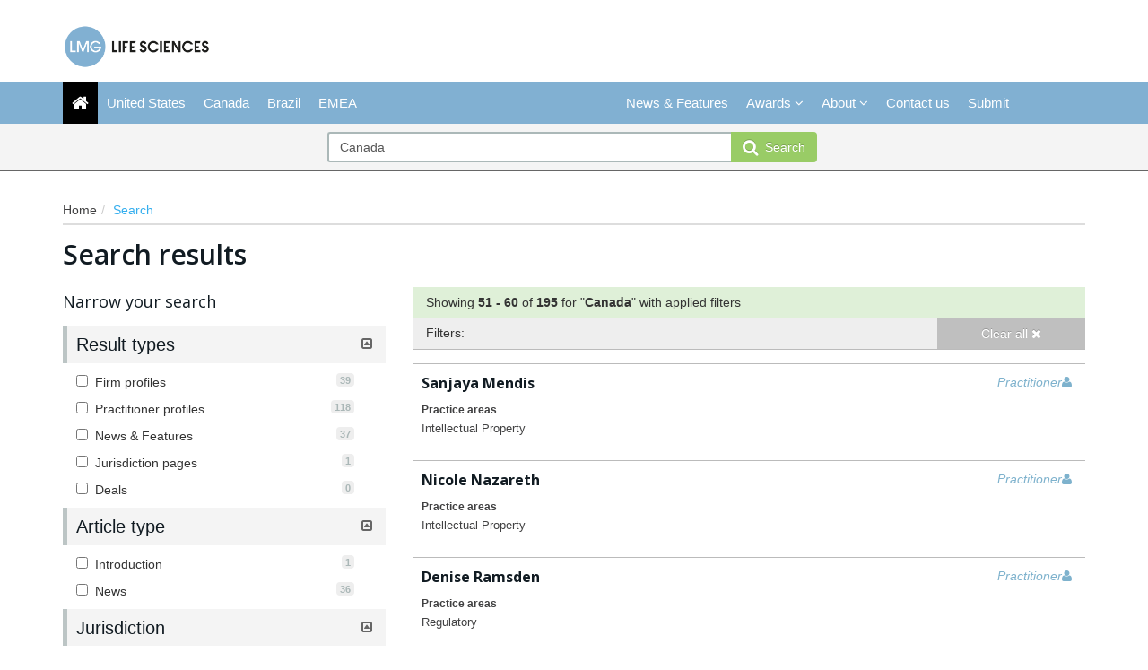

--- FILE ---
content_type: text/html; charset=utf-8
request_url: https://lmglifesciences.com/Search/Index/2023-Americas-research-period-has-officially-launched/?pageNumber=6&pageSize=10&Keyword=Canada&SearchAll=True&SearchFirms=False&SearchLawyers=False&SearchNews=False&SearchJurisdictions=False&SearchDeals=False&SortOrder=ByRelevance&JurisdictionIds=&PracticeAreaIds=&IndustrySectorIds=&ArticleTypeIds=&BarAdmissionIds=&LawyerRankingIds=&FirmIds=&DealTypeIds=&DealYearIds=&SearchValueFrom=0&SearchValueTo=0&DealValueIds=&LawyerIds=
body_size: 9142
content:




<!DOCTYPE html>
<html>
<head prefix="og: http://ogp.me/ns# object: http://ogp.me/ns/object#">
    <meta charset="utf-8" />
    <meta name="viewport" content="width=device-width, initial-scale=1.0" />
    <meta name="description" content="" />
    <meta name="keywords" />
    <meta name="author" content="" />
    <meta name="google-site-verification" content="SRdgWEMJ0QbOR9txiUW2cLagMiNUTXEpjeHxfVWT5XU" />
    <meta http-equiv="X-UA-Compatible" content="IE=edge">

    <!-- Facebook begin-->
    <meta property="og:image" content="https://lmglifesciences.com/Content/images/lifesciences/LS_ShareImage.png?t=72?" />
    <meta property="og:title" content="Page 6 of 20 for &#39;Canada&#39; in Canada  | LMG Life Sciences" />
    <meta property="og:description" content="" />
    <meta property="og:type" content="website" />
    <!-- Facebook end-->

    <link rel="shortcut icon" href="/favicon.ico" />
    
    <link href="/Content/bootstrap.min.css" rel="stylesheet" />
    <link rel="stylesheet" href="https://code.jquery.com/ui/1.11.4/themes/smoothness/jquery-ui.css" integrity="sha256-f45CCkrD6n9v0IHOByNBAUFNJ98mCm1UdmP44MDvuvQ=" crossorigin="anonymous">
    <link href="/Content/css/jQuery-ui-Slider-Pips.css" rel="stylesheet" />
    <title>Page 6 of 20 for &#39;Canada&#39; in Canada  | LMG Life Sciences</title>
    
    <!-- Google Tag Manager -->
    <script>
        (function (w, d, s, l, i) {
            w[l] = w[l] || []; w[l].push({
                'gtm.start':
                    new Date().getTime(), event: 'gtm.js'
            }); var f = d.getElementsByTagName(s)[0],
                j = d.createElement(s), dl = l != 'dataLayer' ? '&l=' + l : ''; j.async = true; j.src =
                    'https://www.googletagmanager.com/gtm.js?id=' + i + dl; f.parentNode.insertBefore(j, f);
        })(window, document, 'script', 'dataLayer', 'GTM-PXTWFRG');
    </script>
    <!-- End Google Tag Manager -->

        <link rel="canonical" href="https://lmglifesciences.com/Search/Index/2023-Americas-research-period-has-officially-launched" />

    <link href="/Content/css/theme.css" rel="stylesheet"/>
<link href="/Content/css/font-awesome.min.css" rel="stylesheet"/>
<link href="/Content/css/screen.css" rel="stylesheet"/>
<link href="/Content/css/yamm.css" rel="stylesheet"/>
<link href="/Content/css/custom.css" rel="stylesheet"/>

<link href='https://fonts.googleapis.com/css?family=Open+Sans:400,600,700&subset=latin-ext,latin' rel='stylesheet' type='text/css'>
    <script src="/Scripts/modernizr-3.8.0.js"></script>


<script type="text/javascript">
        var rsi_segs = [];
        var segs_beg=document.cookie.indexOf('rsi_segs=');
        if(segs_beg>=0){
        segs_beg=document.cookie.indexOf('=',segs_beg)+1;
        if(segs_beg>0){
        var segs_end=document.cookie.indexOf(';',segs_beg);
        if(segs_end==-1)segs_end=document.cookie.length;
        rsi_segs=document.cookie.substring(segs_beg,segs_end).split('|');
        }}
        var segQS = rsi_segs.length> 0 ? ";rsi=" + rsi_segs[0] +";" : "";
        for (var i = 1; i <rsi_segs.length && i <20; i++)
        segQS += ("rsi" + "=" + rsi_segs[i] + ";");
        </script>
    <meta name="google-site-verification" content="KlHAS0bXMARrJ1lr0IuUIvvSttgSA1mP34tq12UnUE0" />

        <script>
            window.iabConfig = {
                allowedVendors: [755, 804]
            }
        </script>
        <!-- Start cookieyes banner -->
        <script id="cookieyes" type="text/javascript" src="https://cdn-cookieyes.com/client_data/ae73feab5d7773b45b887f02/script.js"></script>
        <!-- End cookieyes banner -->

</head>
<body class="" data-token-issuer-message-version="431.89">
    <!-- Google Tag Manager (noscript) -->
    <noscript>
        <iframe src="https://www.googletagmanager.com/ns.html?id=GTM-PXTWFRG"
                height="0" width="0" style="display:none;visibility:hidden"></iframe>
    </noscript>
    <!-- End Google Tag Manager (noscript) -->
    <div class="masthead">
        <div class="header hidden-xs">
    <div class="container">
        <div class="clearfix">
            <div class="logo pull-left">
                <a href="/" title="LMG Life Sciences - Home">
                    <img class="site-logo" src="/Content/images/lifesciences/LMG-Life-Sciences-logo-colour.png" alt="LMG Life Sciences - Home">
                </a>
            </div>
            <div class="mb-2 text-right hidden-xs">
            </div>
        </div>
    </div>
</div>
        <div class="navigation hidden-print">
    <div class="affix-top" data-offset-top="80" data-spy="affix">
        <div class="navbar navbar-inverse yamm">
            <div class="container">
                <div class="navbar-header">
                    <button type="button" class="navbar-toggle" data-toggle="collapse" data-target=".navbar-collapse"> <span class="icon-bar"></span> <span class="icon-bar"></span> <span class="icon-bar"></span> </button>
                    <a class="navbar-brand visible-xs" href="/">
                        <img src="/Content/images/LMG-Life-Sciences-logo-black.png" style="width:100%" alt="IP Stars">
                  
                    </a>
                </div>
                <div class="navbar-collapse collapse">


<ul class="nav navbar-nav">
    <li class="active"><a href="/"><span class="fa fa-home fa-lg"></span></a></li>
    <li class=""><a href="/Jurisdiction/US/Rankings/455#rankings" title="United States">United States</a></li>
    <li class=""><a href="/Jurisdiction/Canada/Rankings/272#rankings" title="Canada">Canada</a></li>
    <li class=""><a href="/Jurisdiction/Brazil/Rankings/699#rankings" title="Brazil">Brazil</a></li>
    <li class=""><a title="Europe" href="/Stub/Europe">EMEA</a></li>

</ul>
<ul class="nav navbar-nav navbar-right">
        <li class=""><a href="/Search/NewsAndFeatures" title="News &amp; Features">News &amp; Features</a></li>

    <li class="dropdown " id="awardsNav">
        <a title="Awards" class="dropdown-toggle advance-menu" data-toggle="dropdown">Awards <i class="fa fa-angle-down"></i></a>
        <ul class="dropdown-menu advance-submenu">
            <li class="btn-group dropright">
                <a class="" title="About the awards" href="/Stub/AboutTheAwards">About the awards</a>
            </li>
            <li class="btn-group dropright">
                <a title="EMEA awards" class="dropdown-toggle">EMEA awards </a>
                <ul class="dropdown-menu">
                    <li class=""><a title="EMEA Awards shortlists" href="/Stub/AwardsShortlistsEMEA">Shortlists</a></li>
                    <li class=""><a title="EMEA Awards winners" href="/Stub/AwardsWinnersEMEA">Winners</a></li>
                </ul>
            </li>
            <li class="btn-group dropright">
                <a title="Americas awards" class="dropdown-toggle">Americas awards </a>
                <ul class="dropdown-menu">
                    <li class=""><a title="North America Awards shortlists" href="/Stub/AwardsShortlistsNorthAmerica">Shortlists</a></li>
                    <li class=""><a title="North America Awards winners" href="/Stub/AwardsWinnersNorthAmerica">Winners</a></li>
                </ul>
            </li>
        </ul>
    </li>

    <li class="dropdown " id="aboutNav">
        <a title="About" class="dropdown-toggle" data-toggle="dropdown">About <i class="fa fa-angle-down"></i></a>
        <ul class="dropdown-menu">
            <li class=""><a title="Our research" href="/Stub/OurResearch">Our research</a></li>
            <li class=""><a title="Methodology" href="/Stub/Methodology">Methodology</a></li>
            <li class=""><a title="FAQ" href="/Stub/Faq">FAQ</a></li>
        </ul>
    </li>
    <li class=""><a title="Contact us" href="/Stub/ContactUs">Contact us</a></li>
    <li class=""><a title="Submissions" href="https://submissions.legalbenchmarkinggroup.com/Account/Details">Submit</a></li>
</ul>
<ul class="nav navbar-nav navbar-right alternate">
</ul>





                </div>
            </div>
        </div>
<div class="quicksearch">
    <div class="container">
        <div class="row">
<form action="/Search/Index/2023-Americas-research-period-has-officially-launched" class="form-inline" id="quick_search_form" method="post" name="quick-search-form" role="search">                <div class="search-section">
                    <div class="input-group">
                        
                        <input data-val="true" data-val-required="The SearchAll is required." id="SearchAll" name="SearchAll" type="hidden" value="True" />
                        <input data-val="true" data-val-required="The SearchJurisdictions is required." id="SearchJurisdictions" name="SearchJurisdictions" type="hidden" value="False" />
                        <input data-val="true" data-val-required="The SearchFirms is required." id="SearchFirms" name="SearchFirms" type="hidden" value="False" />
                        <input data-val="true" data-val-required="The SearchLawyers is required." id="SearchLawyers" name="SearchLawyers" type="hidden" value="False" />
                        <input data-val="true" data-val-required="The SearchNews is required." id="SearchNews" name="SearchNews" type="hidden" value="False" />
                        <input data-val="true" data-val-required="The SearchDeals is required." id="SearchDeals" name="SearchDeals" type="hidden" value="False" />
                        <input data-val="true" data-val-required="The SortOrder is required." id="SortOrder" name="SortOrder" type="hidden" value="ByRelevance" />
                        <input class="form-control input-md" data-autocomplete="quickSearch" data-val="true" data-val-required="Please enter a search term" id="Keyword" name="Keyword" placeholder="Search for firms, practitioners and jurisdictions" type="text" value="Canada" />
                        <span class="field-validation-valid" data-valmsg-for="Keyword" data-valmsg-replace="true"></span>
                        <span class="input-group-btn">
                            <button type="submit" class="btn btn-primary btn-md"><span class="fa fa-search fa-lg"></span>&nbsp;&nbsp;Search</button>
                        </span>
                    </div>
                </div>
</form>        </div>
    </div>
</div>

    </div>
</div>

<input data-val="true" data-val-required="The IsAuthenticated is required." id="CurrentUserProvider_IsAuthenticated" name="CurrentUserProvider.IsAuthenticated" type="hidden" value="False" /><input id="currentUserId" name="currentUserId" type="hidden" value="" /><input id="userRole" name="userRole" type="hidden" value="" />
    </div>
    <div class="container">
    <ol class="breadcrumb hidden-xs">
        <li><a href="/">Home</a></li>
        <li class="active">Search</li>
            </ol>

        


<h1>Search results <small>
</small>
</h1>
<div class="row mainContent">
        <div class="col-xs-12 col-sm-4 col-md-4 hidden-print">
<form action="/Search/Index/2023-Americas-research-period-has-officially-launched" data-search-filter="true" method="post"><input data-val="true" data-val-required="The ApplyAndOperatorOnFilterItems is required." id="ApplyAndOperatorOnFilterItems" name="ApplyAndOperatorOnFilterItems" type="hidden" value="True" /><div class="alert-error validation-summary-valid hidden alert" data-valmsg-summary="true"><ul class="bullets"></ul>
</div>    <div data-panel-group class="filters panel-group Index" data-should-refresh-facets-on-selection="True" id="filterAccordion">
        
<style>
   
</style>

<h4>Narrow your search</h4>

<input id="searchFilter_Keyword" name="Keyword" type="hidden" value="Canada" />
<input id="FirmIds" name="FirmIds" type="hidden" value="" />
<input id="LawyerIds" name="LawyerIds" type="hidden" value="" />


<div data-filter-panel="true" class="filter panel panel-info">
    <div class="panel-heading">
        <h6 class="panel-title" data-toggle="collapse" data-target="#filter1" data-parent="">Result types <span class="toggler pull-right"><i class="fa fa-toggle-down"></i><i class="fa fa-toggle-up"></i></span></h6>
    </div>
    <div class="panel-body collapse show" id="filter1">
        <div class="filterSelect visible-xs">
            <select multiple class="form-control" name="ResultTypes">
                <option value="SearchFirms">Firm profiles</option>
                <option value="SearchLawyers">Practitioner profiles</option>
                <option value="SearchNews">News &amp; Features</option>
                <option value="SearchJurisdictions">Jurisdiction pages</option>
                <option value="SearchDeals">Deals</option>
            </select>
        </div>
        <ul class="filterList panel-group hidden-xs">
            <li class="checkbox panel all hidden">
                <label>
                    <input data-val="true" data-val-required="The SortOrder is required." id="SortOrder" name="SortOrder" type="hidden" value="ByRelevance" />
                    <input checked="checked" data-iflr-check-all="true" data-val="true" data-val-required="The SearchAll is required." id="filter_SearchAll" name="SearchAll" type="checkbox" value="true" /><input name="SearchAll" type="hidden" value="false" />
                    All
                </label>
            </li>

            <li class="checkbox panel ">
                <label>
                    <input class="mousetrap " data-val="true" data-val-required="The SearchFirms is required." name="SearchFirms" type="checkbox" value="true" /><input name="SearchFirms" type="hidden" value="false" />
                    <span class="spanFacet">Firm profiles</span><span class="badge">39</span>
                </label>
            </li>

            <li class="checkbox panel ">
                <label>
                    <input class="mousetrap " data-val="true" data-val-required="The SearchLawyers is required." name="SearchLawyers" type="checkbox" value="true" /><input name="SearchLawyers" type="hidden" value="false" />
                    <span class="spanFacet">Practitioner profiles</span><span class="badge">118</span>
                </label>
            </li>

            <li class="checkbox panel ">
                <label>
                    <input class="mousetrap " data-val="true" data-val-required="The SearchNews is required." id="filter_SearchNews" name="SearchNews" type="checkbox" value="true" /><input name="SearchNews" type="hidden" value="false" />
                    <span class="spanFacet">News &amp; Features</span><span class="badge">37</span>
                </label>
            </li>

            <li class="checkbox panel ">
                <label>
                    <input class="mousetrap " data-val="true" data-val-required="The SearchJurisdictions is required." id="filter_SearchJurisdictions" name="SearchJurisdictions" type="checkbox" value="true" /><input name="SearchJurisdictions" type="hidden" value="false" />
                    <span class="spanFacet">Jurisdiction pages</span><span class="badge">1</span>
                </label>
            </li>


            <li class="checkbox panel hide">
                <label>
                    <input class="mousetrap " data-val="true" data-val-required="The SearchDeals is required." id="filter_SearchDeals" name="SearchDeals" type="checkbox" value="true" /><input name="SearchDeals" type="hidden" value="false" />
                    <span class="spanFacet">Deals</span><span class="badge">0</span>
                </label>
            </li>
        </ul>
    </div>
</div>






<div data-filter-panel="true" class="filter panel panel-info">
    <div class="panel-heading">
        <h6 class="panel-title in" data-toggle="collapse" data-target="#at">Article type <span class="toggler pull-right"><i class="fa fa-toggle-down"></i><i class="fa fa-toggle-up"></i></span></h6>
    </div>
    <div class="panel-body collapse show " id="at">
        <div class="filterSelect visible-xs">
            <select multiple class="form-control mousetrap" name="A_">
                    <option value="667">Introduction</option>
                    <option value="666">News</option>
            </select>
        </div>
        <ul class="filterList panel-group hidden-xs" id="at_f">
            
        <li class="checkbox panel  ">
            <label>
                        <span class="badge">1</span>

                <input type="checkbox" class="mousetrap " name="A_667"  />
                <span class="spanFacet">Introduction</span>
            </label>
        </li>
        <li class="checkbox panel  ">
            <label>
                        <span class="badge">36</span>

                <input type="checkbox" class="mousetrap " name="A_666"  />
                <span class="spanFacet">News</span>
            </label>
        </li>
                    </ul>

    </div>
</div>



<div data-filter-panel="true" class="filter panel panel-info">
    <div class="panel-heading">
        <h6 class="panel-title in" data-toggle="collapse" data-target="#jur">Jurisdiction <span class="toggler pull-right"><i class="fa fa-toggle-down"></i><i class="fa fa-toggle-up"></i></span></h6>
    </div>
    <div class="panel-body collapse show " id="jur">
        <div class="filterSelect visible-xs">
            <select multiple class="form-control mousetrap" name="J_">
                    <option value="695">Brazil</option>
                    <option value="9">North America</option>
            </select>
        </div>
        <ul class="filterList panel-group hidden-xs" id="jur_f">
            
        <li class="checkbox panel  ">
                <span class="toggler pull-right collapsed childrenCollapsedExpanded" data-toggle="collapse" data-target="#i695_jur_f"><i class="fa fa-plus-square-o" style="font-weight: bolder; color: black;"></i><i class="fa fa-minus-square-o"></i></span>            <label>
                        <span class="badge">1</span>

                <input type="checkbox" class="mousetrap " name="J_695"  />
                <span class="spanFacet">Brazil</span>
            </label>
                <ul class="collapse" id="i695_jur_f">
                        <li class="checkbox">
                            <label>
                                        <span class="badge">1</span>

                                <input type="checkbox" class="mousetrap" name="J_699"  />
                                <span class="spanFacet">Brazil</span>
                            </label>
                        </li>
                </ul>
        </li>
        <li class="checkbox panel  ">
                <span class="toggler pull-right collapsed childrenCollapsedExpanded" data-toggle="collapse" data-target="#i9_jur_f"><i class="fa fa-plus-square-o" style="font-weight: bolder; color: black;"></i><i class="fa fa-minus-square-o"></i></span>            <label>
                        <span class="badge">182</span>

                <input type="checkbox" class="mousetrap " name="J_9"  />
                <span class="spanFacet">North America</span>
            </label>
                <ul class="collapse" id="i9_jur_f">
                        <li class="checkbox">
                            <label>
                                        <span class="badge">182</span>

                                <input type="checkbox" class="mousetrap" name="J_272"  />
                                <span class="spanFacet">Canada</span>
                            </label>
                        </li>
                        <li class="checkbox">
                            <label>
                                        <span class="badge">22</span>

                                <input type="checkbox" class="mousetrap" name="J_455"  />
                                <span class="spanFacet">United States</span>
                            </label>
                        </li>
                </ul>
        </li>
                    </ul>

    </div>
</div>



<div data-filter-panel="true" class="filter panel panel-info">
    <div class="panel-heading">
        <h6 class="panel-title in" data-toggle="collapse" data-target="#pa">Practice area <span class="toggler pull-right"><i class="fa fa-toggle-down"></i><i class="fa fa-toggle-up"></i></span></h6>
    </div>
    <div class="panel-body collapse show " id="pa">
        <div class="filterSelect visible-xs">
            <select multiple class="form-control mousetrap" name="P_">
                    <option value="657">Canada</option>
                    <option value="638">Corporate</option>
                    <option value="639">FDA: Medical Device</option>
                    <option value="640">FDA: Pharmaceutical</option>
                    <option value="661">Financial &amp; Corporate</option>
                    <option value="641">General Patent Litigation</option>
                    <option value="656">Hatch-Waxman Patent Litigation</option>
                    <option value="658">Intellectual Property</option>
                    <option value="652">Life Cycle</option>
                    <option value="632">Non-IP Litigation &amp; Enforcement</option>
                    <option value="662">Patent Litigation (Branded)</option>
                    <option value="663">Patent Litigation (Generic)</option>
                    <option value="647">Patent Prosecution</option>
                    <option value="664">Patent Prosecution &amp; Strategy</option>
                    <option value="648">Patent Strategy &amp; Management</option>
                    <option value="660">Product Liability</option>
                    <option value="659">Regulatory</option>
                    <option value="651">White-Collar/Govt. Investigations</option>
            </select>
        </div>
        <ul class="filterList panel-group hidden-xs" id="pa_f">
            
        <li class="checkbox panel  ">
            <label>
                        <span class="badge">1</span>

                <input type="checkbox" class="mousetrap " name="P_657"  />
                <span class="spanFacet">Canada</span>
            </label>
        </li>
        <li class="checkbox panel  ">
            <label>
                        <span class="badge">1</span>

                <input type="checkbox" class="mousetrap " name="P_638"  />
                <span class="spanFacet">Corporate</span>
            </label>
        </li>
        <li class="checkbox panel  ">
            <label>
                        <span class="badge">1</span>

                <input type="checkbox" class="mousetrap " name="P_639"  />
                <span class="spanFacet">FDA: Medical Device</span>
            </label>
        </li>
        <li class="checkbox panel  ">
            <label>
                        <span class="badge">1</span>

                <input type="checkbox" class="mousetrap " name="P_640"  />
                <span class="spanFacet">FDA: Pharmaceutical</span>
            </label>
        </li>
        <li class="checkbox panel  ">
            <label>
                        <span class="badge">36</span>

                <input type="checkbox" class="mousetrap " name="P_661"  />
                <span class="spanFacet">Financial &amp; Corporate</span>
            </label>
        </li>
        <li class="checkbox panel  ">
            <label>
                        <span class="badge">1</span>

                <input type="checkbox" class="mousetrap " name="P_641"  />
                <span class="spanFacet">General Patent Litigation</span>
            </label>
        </li>
        <li class="checkbox panel  ">
            <label>
                        <span class="badge">1</span>

                <input type="checkbox" class="mousetrap " name="P_656"  />
                <span class="spanFacet">Hatch-Waxman Patent Litigation</span>
            </label>
        </li>
        <li class="checkbox panel  ">
            <label>
                        <span class="badge">65</span>

                <input type="checkbox" class="mousetrap " name="P_658"  />
                <span class="spanFacet">Intellectual Property</span>
            </label>
        </li>
        <li class="checkbox panel  ">
            <label>
                        <span class="badge">2</span>

                <input type="checkbox" class="mousetrap " name="P_652"  />
                <span class="spanFacet">Life Cycle</span>
            </label>
        </li>
        <li class="checkbox panel  ">
            <label>
                        <span class="badge">6</span>

                <input type="checkbox" class="mousetrap " name="P_632"  />
                <span class="spanFacet">Non-IP Litigation &amp; Enforcement</span>
            </label>
        </li>
        <li class="checkbox panel  ">
            <label>
                        <span class="badge">10</span>

                <input type="checkbox" class="mousetrap " name="P_662"  />
                <span class="spanFacet">Patent Litigation (Branded)</span>
            </label>
        </li>
        <li class="checkbox panel  ">
            <label>
                        <span class="badge">6</span>

                <input type="checkbox" class="mousetrap " name="P_663"  />
                <span class="spanFacet">Patent Litigation (Generic)</span>
            </label>
        </li>
        <li class="checkbox panel  ">
            <label>
                        <span class="badge">1</span>

                <input type="checkbox" class="mousetrap " name="P_647"  />
                <span class="spanFacet">Patent Prosecution</span>
            </label>
        </li>
        <li class="checkbox panel  ">
            <label>
                        <span class="badge">9</span>

                <input type="checkbox" class="mousetrap " name="P_664"  />
                <span class="spanFacet">Patent Prosecution &amp; Strategy</span>
            </label>
        </li>
        <li class="checkbox panel  ">
            <label>
                        <span class="badge">1</span>

                <input type="checkbox" class="mousetrap " name="P_648"  />
                <span class="spanFacet">Patent Strategy &amp; Management</span>
            </label>
        </li>
        <li class="checkbox panel  ">
            <label>
                        <span class="badge">18</span>

                <input type="checkbox" class="mousetrap " name="P_660"  />
                <span class="spanFacet">Product Liability</span>
            </label>
        </li>
        <li class="checkbox panel  ">
            <label>
                        <span class="badge">20</span>

                <input type="checkbox" class="mousetrap " name="P_659"  />
                <span class="spanFacet">Regulatory</span>
            </label>
        </li>
        <li class="checkbox panel  ">
            <label>
                        <span class="badge">1</span>

                <input type="checkbox" class="mousetrap " name="P_651"  />
                <span class="spanFacet">White-Collar/Govt. Investigations</span>
            </label>
        </li>
                    </ul>

    </div>
</div>
    </div>
</form>
        </div>
        <div class="col-xs-12 col-sm-8 col-md-8">



<div class="sortTools">
    <div class="row">
        <div class="col-xs-9 col-sm-8 col-md-9">
            <p>
                Showing <strong><span id="pagingFirstItem">51</span> - <span id="pagingLastItem">60</span></strong> of <strong><span id="pagingTotalItems">195</span></strong> <span id="pagingKeywordHolder" class="">for &quot;<strong id="pagingKeyword">Canada</strong>&quot; <span>with applied filters</span></span>
            </p>
        </div>
        </div>
    </div>

<div data-filter-tools class="filterTools hidden-xs">
    <div class="row">
        <div class="col-xs-12 col-sm-8 col-md-9">
            <p data-filter-holder>
                <label>Filters:</label>
            </p>
        </div>
        <div class="col-xs-12 col-sm-4 col-md-3 hidden-print"> <a href="javascript:void(0)" class="btn btn-danger" data-filter-clear-all="true">Clear all <i class="fa fa-times"></i></a> </div>
    </div>
</div>


    <div data-search-results="true" class="searchResults">

<div class="list-group " data-result-container>
    <input type="hidden" data-paging-info-holder="true" data-keyword="Canada" data-total-items="195" data-first-item="51" data-last-item="60" data-current-page="6" data-total-pages="20" value="" />


    <div class="lawyersList">

<a href="/Lawyer/McCarthy-Tetrault/Sanjaya-Mendis/Profile/3196#profile" class="list-group-item media profile">
    <div class="resultType lawyer pull-right">Practitioner<i class="fa fa-user"></i></div>
    <h4 class="list-group-item-heading">Sanjaya Mendis</h4>
        <div class="row">
                <div class="col-xs-12 col-sm-6">
                    <h6>Practice areas</h6>
                    <p class="list-group-item-text"> Intellectual Property </p>
                </div>
                    </div>
</a>


<a href="/Lawyer/DLA-Piper/Nicole-Nazareth/Profile/3194#profile" class="list-group-item media profile">
    <div class="resultType lawyer pull-right">Practitioner<i class="fa fa-user"></i></div>
    <h4 class="list-group-item-heading">Nicole Nazareth</h4>
        <div class="row">
                <div class="col-xs-12 col-sm-6">
                    <h6>Practice areas</h6>
                    <p class="list-group-item-text"> Intellectual Property </p>
                </div>
                    </div>
</a>


<a href="/Lawyer/Torys/Denise-Ramsden/Profile/3004#profile" class="list-group-item media profile">
    <div class="resultType lawyer pull-right">Practitioner<i class="fa fa-user"></i></div>
    <h4 class="list-group-item-heading">Denise  Ramsden</h4>
        <div class="row">
                <div class="col-xs-12 col-sm-6">
                    <h6>Practice areas</h6>
                    <p class="list-group-item-text"> Regulatory </p>
                </div>
                    </div>
</a>


<a href="/Lawyer/Torys/Melanie-Rowand/Profile/3195#profile" class="list-group-item media profile">
    <div class="resultType lawyer pull-right">Practitioner<i class="fa fa-user"></i></div>
    <h4 class="list-group-item-heading">Melanie Rowand</h4>
        <div class="row">
                <div class="col-xs-12 col-sm-6">
                    <h6>Practice areas</h6>
                    <p class="list-group-item-text"> Regulatory </p>
                </div>
                    </div>
</a>


<a href="/Lawyer/McCarthy-Tetrault/Matthew-Sanders/Profile/2695#profile" class="list-group-item media profile">
    <div class="resultType lawyer pull-right">Practitioner<i class="fa fa-user"></i></div>
    <h4 class="list-group-item-heading">Matthew Sanders</h4>
        <div class="row">
                <div class="col-xs-12 col-sm-6">
                    <h6>Practice areas</h6>
                    <p class="list-group-item-text"> Financial &amp; Corporate </p>
                </div>
                    </div>
</a>


<a href="/Lawyer/McCarthy-Tetrault/Byron-Shaw/Profile/2996#profile" class="list-group-item media profile">
    <div class="resultType lawyer pull-right">Practitioner<i class="fa fa-user"></i></div>
    <h4 class="list-group-item-heading">Byron  Shaw</h4>
        <div class="row">
                <div class="col-xs-12 col-sm-6">
                    <h6>Practice areas</h6>
                    <p class="list-group-item-text"> Non-IP Litigation &amp; Enforcement </p>
                </div>
                    </div>
</a>


<a href="/Lawyer/Bennett-Jones/Aaron-Sonshine/Profile/3333#profile" class="list-group-item media profile">
    <div class="resultType lawyer pull-right">Practitioner<i class="fa fa-user"></i></div>
    <h4 class="list-group-item-heading">Aaron  Sonshine</h4>
        <div class="row">
                <div class="col-xs-12 col-sm-6">
                    <h6>Practice areas</h6>
                    <p class="list-group-item-text"> Financial &amp; Corporate </p>
                </div>
                    </div>
</a>


<a href="/Lawyer/Stikeman-Elliott/Ian-Trimble/Profile/2697#profile" class="list-group-item media profile">
    <div class="resultType lawyer pull-right">Practitioner<i class="fa fa-user"></i></div>
    <h4 class="list-group-item-heading">Ian Trimble</h4>
        <div class="row">
                <div class="col-xs-12 col-sm-6">
                    <h6>Practice areas</h6>
                    <p class="list-group-item-text"> Financial &amp; Corporate </p>
                </div>
                    </div>
</a>


<a href="/Lawyer/Mintz-Levin-Cohn-Ferris-Glovsky-and-Popeo/Brook-Wong/Profile/2696#profile" class="list-group-item media profile">
    <div class="resultType lawyer pull-right">Practitioner<i class="fa fa-user"></i></div>
    <h4 class="list-group-item-heading">Brook Wong</h4>
        <div class="row">
                <div class="col-xs-12 col-sm-6">
                    <h6>Practice areas</h6>
                    <p class="list-group-item-text"> Financial &amp; Corporate </p>
                </div>
                    </div>
</a>


<a href="/Lawyer/Stikeman-Elliott/Sara-Zborovski/Profile/705#profile" class="list-group-item media profile">
    <div class="resultType lawyer pull-right">Practitioner<i class="fa fa-user"></i></div>
    <h4 class="list-group-item-heading">Sara Zborovski</h4>
        <div class="row">
                <div class="col-xs-12 col-sm-6">
                    <h6>Practice areas</h6>
                    <p class="list-group-item-text"> Regulatory </p>
                </div>
                    </div>
</a>

    </div>
</div>
            <div data-paging-wrap="true" class="wrap hidden-print">
        <a href="javascript:void(0)" data-load-more data-current-page="1" class="btn btn-default visible-xs">Load more</a>
        <div id="pagingframe" class="frame hidden-xs">
            <ul class="slidee">
                    <li data-page-num="1" class="">
                        <a  href="?pageNumber=1&amp;pageSize=10&amp;Keyword=Canada&amp;SearchAll=True&amp;SearchFirms=False&amp;SearchLawyers=False&amp;SearchNews=False&amp;SearchJurisdictions=False&amp;SearchDeals=False&amp;SortOrder=ByRelevance&amp;JurisdictionIds=&amp;PracticeAreaIds=&amp;IndustrySectorIds=&amp;ArticleTypeIds=&amp;BarAdmissionIds=&amp;LawyerRankingIds=&amp;FirmIds=&amp;DealTypeIds=&amp;DealYearIds=&amp;SearchValueFrom=0&amp;SearchValueTo=0&amp;DealValueIds=&amp;LawyerIds=">1</a>
                    </li>
                    <li data-page-num="2" class="">
                        <a  href="?pageNumber=2&amp;pageSize=10&amp;Keyword=Canada&amp;SearchAll=True&amp;SearchFirms=False&amp;SearchLawyers=False&amp;SearchNews=False&amp;SearchJurisdictions=False&amp;SearchDeals=False&amp;SortOrder=ByRelevance&amp;JurisdictionIds=&amp;PracticeAreaIds=&amp;IndustrySectorIds=&amp;ArticleTypeIds=&amp;BarAdmissionIds=&amp;LawyerRankingIds=&amp;FirmIds=&amp;DealTypeIds=&amp;DealYearIds=&amp;SearchValueFrom=0&amp;SearchValueTo=0&amp;DealValueIds=&amp;LawyerIds=">2</a>
                    </li>
                    <li data-page-num="3" class="">
                        <a  href="?pageNumber=3&amp;pageSize=10&amp;Keyword=Canada&amp;SearchAll=True&amp;SearchFirms=False&amp;SearchLawyers=False&amp;SearchNews=False&amp;SearchJurisdictions=False&amp;SearchDeals=False&amp;SortOrder=ByRelevance&amp;JurisdictionIds=&amp;PracticeAreaIds=&amp;IndustrySectorIds=&amp;ArticleTypeIds=&amp;BarAdmissionIds=&amp;LawyerRankingIds=&amp;FirmIds=&amp;DealTypeIds=&amp;DealYearIds=&amp;SearchValueFrom=0&amp;SearchValueTo=0&amp;DealValueIds=&amp;LawyerIds=">3</a>
                    </li>
                    <li data-page-num="4" class="">
                        <a  href="?pageNumber=4&amp;pageSize=10&amp;Keyword=Canada&amp;SearchAll=True&amp;SearchFirms=False&amp;SearchLawyers=False&amp;SearchNews=False&amp;SearchJurisdictions=False&amp;SearchDeals=False&amp;SortOrder=ByRelevance&amp;JurisdictionIds=&amp;PracticeAreaIds=&amp;IndustrySectorIds=&amp;ArticleTypeIds=&amp;BarAdmissionIds=&amp;LawyerRankingIds=&amp;FirmIds=&amp;DealTypeIds=&amp;DealYearIds=&amp;SearchValueFrom=0&amp;SearchValueTo=0&amp;DealValueIds=&amp;LawyerIds=">4</a>
                    </li>
                    <li data-page-num="5" class="">
                        <a rel=prev href="?pageNumber=5&amp;pageSize=10&amp;Keyword=Canada&amp;SearchAll=True&amp;SearchFirms=False&amp;SearchLawyers=False&amp;SearchNews=False&amp;SearchJurisdictions=False&amp;SearchDeals=False&amp;SortOrder=ByRelevance&amp;JurisdictionIds=&amp;PracticeAreaIds=&amp;IndustrySectorIds=&amp;ArticleTypeIds=&amp;BarAdmissionIds=&amp;LawyerRankingIds=&amp;FirmIds=&amp;DealTypeIds=&amp;DealYearIds=&amp;SearchValueFrom=0&amp;SearchValueTo=0&amp;DealValueIds=&amp;LawyerIds=">5</a>
                    </li>
                    <li data-page-num="6" class="active">
                        <a  href="?pageNumber=6&amp;pageSize=10&amp;Keyword=Canada&amp;SearchAll=True&amp;SearchFirms=False&amp;SearchLawyers=False&amp;SearchNews=False&amp;SearchJurisdictions=False&amp;SearchDeals=False&amp;SortOrder=ByRelevance&amp;JurisdictionIds=&amp;PracticeAreaIds=&amp;IndustrySectorIds=&amp;ArticleTypeIds=&amp;BarAdmissionIds=&amp;LawyerRankingIds=&amp;FirmIds=&amp;DealTypeIds=&amp;DealYearIds=&amp;SearchValueFrom=0&amp;SearchValueTo=0&amp;DealValueIds=&amp;LawyerIds=">6</a>
                    </li>
                    <li data-page-num="7" class="">
                        <a rel=next href="?pageNumber=7&amp;pageSize=10&amp;Keyword=Canada&amp;SearchAll=True&amp;SearchFirms=False&amp;SearchLawyers=False&amp;SearchNews=False&amp;SearchJurisdictions=False&amp;SearchDeals=False&amp;SortOrder=ByRelevance&amp;JurisdictionIds=&amp;PracticeAreaIds=&amp;IndustrySectorIds=&amp;ArticleTypeIds=&amp;BarAdmissionIds=&amp;LawyerRankingIds=&amp;FirmIds=&amp;DealTypeIds=&amp;DealYearIds=&amp;SearchValueFrom=0&amp;SearchValueTo=0&amp;DealValueIds=&amp;LawyerIds=">7</a>
                    </li>
                    <li data-page-num="8" class="">
                        <a  href="?pageNumber=8&amp;pageSize=10&amp;Keyword=Canada&amp;SearchAll=True&amp;SearchFirms=False&amp;SearchLawyers=False&amp;SearchNews=False&amp;SearchJurisdictions=False&amp;SearchDeals=False&amp;SortOrder=ByRelevance&amp;JurisdictionIds=&amp;PracticeAreaIds=&amp;IndustrySectorIds=&amp;ArticleTypeIds=&amp;BarAdmissionIds=&amp;LawyerRankingIds=&amp;FirmIds=&amp;DealTypeIds=&amp;DealYearIds=&amp;SearchValueFrom=0&amp;SearchValueTo=0&amp;DealValueIds=&amp;LawyerIds=">8</a>
                    </li>
                    <li data-page-num="9" class="">
                        <a  href="?pageNumber=9&amp;pageSize=10&amp;Keyword=Canada&amp;SearchAll=True&amp;SearchFirms=False&amp;SearchLawyers=False&amp;SearchNews=False&amp;SearchJurisdictions=False&amp;SearchDeals=False&amp;SortOrder=ByRelevance&amp;JurisdictionIds=&amp;PracticeAreaIds=&amp;IndustrySectorIds=&amp;ArticleTypeIds=&amp;BarAdmissionIds=&amp;LawyerRankingIds=&amp;FirmIds=&amp;DealTypeIds=&amp;DealYearIds=&amp;SearchValueFrom=0&amp;SearchValueTo=0&amp;DealValueIds=&amp;LawyerIds=">9</a>
                    </li>
                    <li data-page-num="10" class="">
                        <a  href="?pageNumber=10&amp;pageSize=10&amp;Keyword=Canada&amp;SearchAll=True&amp;SearchFirms=False&amp;SearchLawyers=False&amp;SearchNews=False&amp;SearchJurisdictions=False&amp;SearchDeals=False&amp;SortOrder=ByRelevance&amp;JurisdictionIds=&amp;PracticeAreaIds=&amp;IndustrySectorIds=&amp;ArticleTypeIds=&amp;BarAdmissionIds=&amp;LawyerRankingIds=&amp;FirmIds=&amp;DealTypeIds=&amp;DealYearIds=&amp;SearchValueFrom=0&amp;SearchValueTo=0&amp;DealValueIds=&amp;LawyerIds=">10</a>
                    </li>
                    <li data-page-num="11" class="">
                        <a  href="?pageNumber=11&amp;pageSize=10&amp;Keyword=Canada&amp;SearchAll=True&amp;SearchFirms=False&amp;SearchLawyers=False&amp;SearchNews=False&amp;SearchJurisdictions=False&amp;SearchDeals=False&amp;SortOrder=ByRelevance&amp;JurisdictionIds=&amp;PracticeAreaIds=&amp;IndustrySectorIds=&amp;ArticleTypeIds=&amp;BarAdmissionIds=&amp;LawyerRankingIds=&amp;FirmIds=&amp;DealTypeIds=&amp;DealYearIds=&amp;SearchValueFrom=0&amp;SearchValueTo=0&amp;DealValueIds=&amp;LawyerIds=">11</a>
                    </li>
                    <li data-page-num="12" class="">
                        <a  href="?pageNumber=12&amp;pageSize=10&amp;Keyword=Canada&amp;SearchAll=True&amp;SearchFirms=False&amp;SearchLawyers=False&amp;SearchNews=False&amp;SearchJurisdictions=False&amp;SearchDeals=False&amp;SortOrder=ByRelevance&amp;JurisdictionIds=&amp;PracticeAreaIds=&amp;IndustrySectorIds=&amp;ArticleTypeIds=&amp;BarAdmissionIds=&amp;LawyerRankingIds=&amp;FirmIds=&amp;DealTypeIds=&amp;DealYearIds=&amp;SearchValueFrom=0&amp;SearchValueTo=0&amp;DealValueIds=&amp;LawyerIds=">12</a>
                    </li>
                    <li data-page-num="13" class="">
                        <a  href="?pageNumber=13&amp;pageSize=10&amp;Keyword=Canada&amp;SearchAll=True&amp;SearchFirms=False&amp;SearchLawyers=False&amp;SearchNews=False&amp;SearchJurisdictions=False&amp;SearchDeals=False&amp;SortOrder=ByRelevance&amp;JurisdictionIds=&amp;PracticeAreaIds=&amp;IndustrySectorIds=&amp;ArticleTypeIds=&amp;BarAdmissionIds=&amp;LawyerRankingIds=&amp;FirmIds=&amp;DealTypeIds=&amp;DealYearIds=&amp;SearchValueFrom=0&amp;SearchValueTo=0&amp;DealValueIds=&amp;LawyerIds=">13</a>
                    </li>
                    <li data-page-num="14" class="">
                        <a  href="?pageNumber=14&amp;pageSize=10&amp;Keyword=Canada&amp;SearchAll=True&amp;SearchFirms=False&amp;SearchLawyers=False&amp;SearchNews=False&amp;SearchJurisdictions=False&amp;SearchDeals=False&amp;SortOrder=ByRelevance&amp;JurisdictionIds=&amp;PracticeAreaIds=&amp;IndustrySectorIds=&amp;ArticleTypeIds=&amp;BarAdmissionIds=&amp;LawyerRankingIds=&amp;FirmIds=&amp;DealTypeIds=&amp;DealYearIds=&amp;SearchValueFrom=0&amp;SearchValueTo=0&amp;DealValueIds=&amp;LawyerIds=">14</a>
                    </li>
                    <li data-page-num="15" class="">
                        <a  href="?pageNumber=15&amp;pageSize=10&amp;Keyword=Canada&amp;SearchAll=True&amp;SearchFirms=False&amp;SearchLawyers=False&amp;SearchNews=False&amp;SearchJurisdictions=False&amp;SearchDeals=False&amp;SortOrder=ByRelevance&amp;JurisdictionIds=&amp;PracticeAreaIds=&amp;IndustrySectorIds=&amp;ArticleTypeIds=&amp;BarAdmissionIds=&amp;LawyerRankingIds=&amp;FirmIds=&amp;DealTypeIds=&amp;DealYearIds=&amp;SearchValueFrom=0&amp;SearchValueTo=0&amp;DealValueIds=&amp;LawyerIds=">15</a>
                    </li>
                    <li data-page-num="16" class="">
                        <a  href="?pageNumber=16&amp;pageSize=10&amp;Keyword=Canada&amp;SearchAll=True&amp;SearchFirms=False&amp;SearchLawyers=False&amp;SearchNews=False&amp;SearchJurisdictions=False&amp;SearchDeals=False&amp;SortOrder=ByRelevance&amp;JurisdictionIds=&amp;PracticeAreaIds=&amp;IndustrySectorIds=&amp;ArticleTypeIds=&amp;BarAdmissionIds=&amp;LawyerRankingIds=&amp;FirmIds=&amp;DealTypeIds=&amp;DealYearIds=&amp;SearchValueFrom=0&amp;SearchValueTo=0&amp;DealValueIds=&amp;LawyerIds=">16</a>
                    </li>
                    <li data-page-num="17" class="">
                        <a  href="?pageNumber=17&amp;pageSize=10&amp;Keyword=Canada&amp;SearchAll=True&amp;SearchFirms=False&amp;SearchLawyers=False&amp;SearchNews=False&amp;SearchJurisdictions=False&amp;SearchDeals=False&amp;SortOrder=ByRelevance&amp;JurisdictionIds=&amp;PracticeAreaIds=&amp;IndustrySectorIds=&amp;ArticleTypeIds=&amp;BarAdmissionIds=&amp;LawyerRankingIds=&amp;FirmIds=&amp;DealTypeIds=&amp;DealYearIds=&amp;SearchValueFrom=0&amp;SearchValueTo=0&amp;DealValueIds=&amp;LawyerIds=">17</a>
                    </li>
                    <li data-page-num="18" class="">
                        <a  href="?pageNumber=18&amp;pageSize=10&amp;Keyword=Canada&amp;SearchAll=True&amp;SearchFirms=False&amp;SearchLawyers=False&amp;SearchNews=False&amp;SearchJurisdictions=False&amp;SearchDeals=False&amp;SortOrder=ByRelevance&amp;JurisdictionIds=&amp;PracticeAreaIds=&amp;IndustrySectorIds=&amp;ArticleTypeIds=&amp;BarAdmissionIds=&amp;LawyerRankingIds=&amp;FirmIds=&amp;DealTypeIds=&amp;DealYearIds=&amp;SearchValueFrom=0&amp;SearchValueTo=0&amp;DealValueIds=&amp;LawyerIds=">18</a>
                    </li>
                    <li data-page-num="19" class="">
                        <a  href="?pageNumber=19&amp;pageSize=10&amp;Keyword=Canada&amp;SearchAll=True&amp;SearchFirms=False&amp;SearchLawyers=False&amp;SearchNews=False&amp;SearchJurisdictions=False&amp;SearchDeals=False&amp;SortOrder=ByRelevance&amp;JurisdictionIds=&amp;PracticeAreaIds=&amp;IndustrySectorIds=&amp;ArticleTypeIds=&amp;BarAdmissionIds=&amp;LawyerRankingIds=&amp;FirmIds=&amp;DealTypeIds=&amp;DealYearIds=&amp;SearchValueFrom=0&amp;SearchValueTo=0&amp;DealValueIds=&amp;LawyerIds=">19</a>
                    </li>
                    <li data-page-num="20" class="">
                        <a  href="?pageNumber=20&amp;pageSize=10&amp;Keyword=Canada&amp;SearchAll=True&amp;SearchFirms=False&amp;SearchLawyers=False&amp;SearchNews=False&amp;SearchJurisdictions=False&amp;SearchDeals=False&amp;SortOrder=ByRelevance&amp;JurisdictionIds=&amp;PracticeAreaIds=&amp;IndustrySectorIds=&amp;ArticleTypeIds=&amp;BarAdmissionIds=&amp;LawyerRankingIds=&amp;FirmIds=&amp;DealTypeIds=&amp;DealYearIds=&amp;SearchValueFrom=0&amp;SearchValueTo=0&amp;DealValueIds=&amp;LawyerIds=">20</a>
                    </li>
            </ul>
        </div>
        <div class="controls hidden-xs">
                <a href="?pageNumber=5&amp;pageSize=10&amp;Keyword=Canada&amp;SearchAll=True&amp;SearchFirms=False&amp;SearchLawyers=False&amp;SearchNews=False&amp;SearchJurisdictions=False&amp;SearchDeals=False&amp;SortOrder=ByRelevance&amp;JurisdictionIds=&amp;PracticeAreaIds=&amp;IndustrySectorIds=&amp;ArticleTypeIds=&amp;BarAdmissionIds=&amp;LawyerRankingIds=&amp;FirmIds=&amp;DealTypeIds=&amp;DealYearIds=&amp;SearchValueFrom=0&amp;SearchValueTo=0&amp;DealValueIds=&amp;LawyerIds=" class="btn prev pull-left"><i class="fa fa-chevron-left"></i></a>
                            <a href="?pageNumber=7&amp;pageSize=10&amp;Keyword=Canada&amp;SearchAll=True&amp;SearchFirms=False&amp;SearchLawyers=False&amp;SearchNews=False&amp;SearchJurisdictions=False&amp;SearchDeals=False&amp;SortOrder=ByRelevance&amp;JurisdictionIds=&amp;PracticeAreaIds=&amp;IndustrySectorIds=&amp;ArticleTypeIds=&amp;BarAdmissionIds=&amp;LawyerRankingIds=&amp;FirmIds=&amp;DealTypeIds=&amp;DealYearIds=&amp;SearchValueFrom=0&amp;SearchValueTo=0&amp;DealValueIds=&amp;LawyerIds=" class="btn next pull-right"><i class="fa fa-chevron-right"></i></a>
        </div>
    </div>

    </div>



        </div>
</div>


        
        <div id="currentUrl" hidden="hidden"
     data-leadsource="" 
     data-current="https://lmglifesciences.com/Search/Index/2023-Americas-research-period-has-officially-launched/?pageNumber=6&amp;pageSize=10&amp;Keyword=Canada&amp;SearchAll=True&amp;SearchFirms=False&amp;SearchLawyers=False&amp;SearchNews=False&amp;SearchJurisdictions=False&amp;SearchDeals=False&amp;SortOrder=ByRelevance&amp;JurisdictionIds=&amp;PracticeAreaIds=&amp;IndustrySectorIds=&amp;ArticleTypeIds=&amp;BarAdmissionIds=&amp;LawyerRankingIds=&amp;FirmIds=&amp;DealTypeIds=&amp;DealYearIds=&amp;SearchValueFrom=0&amp;SearchValueTo=0&amp;DealValueIds=&amp;LawyerIds=" 
     >
</div>

    </div>

<footer>
    <a href="#" class="backTop hidden-print"><i id="return-to-top" class="fa fa-arrow-up"></i></a>
    <div class="fatFooter hidden-print">
        <div class="container">
            <div class="row">
                <div class="col-xs-12 col-sm-4 col-md-2">
                    <h5>LMG Life Sciences</h5>
                    <ul class="fa-ul">
                        <li><i class="fa-li fa fa-angle-right"></i><a href="/Jurisdiction/US/Rankings/455#rankings">USA</a></li>
                        <li><i class="fa-li fa fa-angle-right"></i><a href="/Jurisdiction/Canada/Rankings/272#rankings">Canada</a></li>

                            <li><i class="fa-li fa fa-angle-right"></i><a href="/Search/NewsAndFeatures">News &amp; Features</a></li>
                    </ul>
                </div>
                <div class="col-xs-12 col-sm-4 col-md-2">
                    <h5>About </h5>
                    <ul class="fa-ul">
                        <li><i class="fa-li fa fa-angle-right"></i><a href="/Stub/Methodology">Methodology</a></li>
                        <li><i class="fa-li fa fa-angle-right"></i><a href="/Home/FAQ">FAQ</a></li>
                        <li><i class="fa-li fa fa-angle-right"></i><a href="/Home/AdvertisingTermsAndConditions">Advertising Terms &amp; Conditions</a></li>
                    </ul>
                </div>
                
                <div class="col-xs-12 col-sm-4 col-md-2">
                    <h5>Contact </h5>
                    <ul class="fa-ul">
                        <li><i class="fa-li fa fa-angle-right"></i><a href="/Stub/ContactUs">Contact us</a></li>
                        
                        
                        
                    </ul>
                </div>
                <div class="col-xs-12 col-sm-4 col-md-2">
                    <h5>Social media </h5>
                    <ul class="fa-ul social">
                        <li><i class="fa-li fa fa-linkedin-square fa-lg"></i><a href="https://www.linkedin.com/company/lmg-life-sciences/?viewAsMember=true" target="_blank">Join us on LinkedIn</a></li>
                        <li><i class="fa-li fa fa-twitter-square fa-lg"></i><a href="https://twitter.com/lmglifescience" target="_blank">Follow us on Twitter</a></li>
                    </ul>
                </div>
            </div>
        </div>
    </div>
    <div class="container">
        <div class="row">
            <div class="col-xs-12 col-sm-7 col-md-7">
                <nav class="navbar navbar-default" role="navigation">
                    <ul class="nav navbar-nav">
                        <li class=""><a href="/">Home</a></li>
                        <li><a href="/Home/SiteMap">Site Map</a></li>
                        <li><a href="https://www.legalbenchmarkinggroup.com/commercial-terms-and-conditions" target="_blank">Terms of Use</a></li>
                        <li><a href="https://www.legalbenchmarkinggroup.com/modern-slavery-statement" target="_blank">Modern Slavery Act</a></li>
                        <li><a href="https://www.legalbenchmarkinggroup.com/privacy-policy" target="_blank">Privacy Policy</a></li>
                        <li><a href="#" class="optanon-show-settings">Cookie Settings</a></li>
                    </ul>
                </nav>
            </div>
            <div class="col-xs-12 col-sm-5 col-md-5">
                <div class="copyright text-right">
                    <small>
                        Copyright © Legal Benchmarking Group or its affiliated companies 2025
                    </small>
                </div>
            </div>
        </div>
    </div>
</footer>

    <script src="/Scripts/jquery-3.5.1.min.js"></script>
<script src="/Scripts/bootstrap.bundle.js"></script>
<script src="/Scripts/bootbox.js"></script>
<script src="/Scripts/respond.js"></script>
<script src="/Scripts/hogan-2.0.0.js"></script>
<script src="/Scripts/handlebars-v4.7.7.js"></script>
<script src="/Scripts/lz-string-1.3.3-min.js"></script>
<script src="/Scripts/typeahead.bundle.js"></script>
<script src="/Scripts/equalize.js"></script>
<script src="/Scripts/jquery.scrollTo-1.4.3.1-min.js"></script>
<script src="/Scripts/jquery.scrollTo-1.4.3.1.js"></script>
<script src="/Scripts/Dev/custom-extensions.js"></script>
<script src="/Scripts/Dev/iflr.autocomplete.js"></script>
<script src="/Scripts/jstorage.js"></script>
<script src="/Scripts/hmac-sha256.js"></script>
<script src="/Scripts/enc-base64-min.js"></script>
<script src="/Scripts/Dev/iflr.common.js"></script>
<script src="/Scripts/Dev/iflr.client-storage.js"></script>
<script src="/Scripts/Dev/iflr.security.js"></script>
<script src="/Scripts/xdr.js"></script>
<script src="/Scripts/jquery.validate.bootstrap.extensions.js"></script>
<script src="/Scripts/jquery.validate.js"></script>
<script src="/Scripts/jquery.validate.unobtrusive.extensions.js"></script>
<script src="/Scripts/jquery.validate.unobtrusive.js"></script>
<script src="/Scripts/Validation/limitnumberofmails.js"></script>
<script src="/Scripts/Validation/boolean.required.validation.attribute.js"></script>
<script src="/Application/js"></script>
<script src="/Scripts/searchUrlRedirection.js"></script>
<script src="/Scripts/Dev/iflr1000.gtm.js"></script>

    
    <script src="/Scripts/jquery-ui.js"></script>
<script src="/Scripts/jQuery-ui-Slider-Pips.js"></script>
<script src="/Scripts/URI.js"></script>
<script src="/Scripts/sly.js"></script>
<script src="/Scripts/mousetrap.js"></script>
<script src="/Scripts/mousetrap-bind.js"></script>
<script src="/Scripts/Dev/Pages/searchFiltersControl.js"></script>
<script src="/Scripts/Dev/Pages/searchControl.js"></script>
<script src="/Scripts/Dev/Pages/search.js"></script>
<script src="/Scripts/Dev/Pages/titleControl.js"></script>
<script src="/Scripts/jquery.address-1.6.min.js"></script>
<script src="/Scripts/generateSlider.js"></script>


    <script>
        $(document).ready(function () {
            // scroll to top
            $('#return-to-top').click(function () {      // When arrow is clicked
                $('html,body').animate({
                    scrollTop: 0                       // Scroll to top of body
                }, 500);
            });
            // handle submenu
            $(".dropright .dropdown-toggle").on('click', function () {
                if ($(this).next().hasClass("show")) {
                    $(this).next().toggleClass("show");

                } else {
                    $(".dropright .dropdown-menu").removeClass("show");
                    $(this).next().toggleClass("show");

                }

                if (!$(".advance-submenu").hasClass("show")) {
                    $(".dropright .dropdown-menu").removeClass("show");

                }
            });
            $(".advance-menu").on('click', function () {
                if (!$(".advance-submenu").hasClass("show")) {
                    $(".dropright .dropdown-menu").removeClass("show");

                }
            });
        });
    </script>
</body>

</html>


--- FILE ---
content_type: text/css
request_url: https://lmglifesciences.com/Content/css/theme.css
body_size: 4486
content:
h1,
h2,
h3 {
    font-family: 'Open Sans', Arial, Helvetica, sans-serif;
    font-weight: 600;
}

h4 {
    font-family: 'Open Sans', Arial, Helvetica, sans-serif;
    font-weight: 400;
}

h1,
h2,
h3,
h4 {
    color: #111b22;
}

h1,
.h1,
h2,
.h2 {
    font-size: 30px;
}

h5,
.h5 {
    font-size: 16px;
    line-height: 1.5;
}

a {
    color: #404041;
}

    a:hover,
    a:focus {
        color: #333;
        text-decoration: underline;
    }

h1 a,
h2 a,
h3 a,
h4 a {
    color: #444444;
    text-decoration: none;
}

    h1 a:hover,
    h1 a:focus,
    h2 a:hover,
    h2 a:focus,
    h3 a:hover,
    h3 a:focus {
        text-decoration: none;
    }

hr {
    border-top: 1px solid #ddd;
}

.btn-default,
.btn-primary,
.btn-success,
.btn-info,
.btn-warning,
.btn-danger {
    text-shadow: 0 -1px 0 rgba(0, 0, 0, 0.2);
}

    .btn-default:active,
    .btn-primary:active,
    .btn-success:active,
    .btn-info:active,
    .btn-warning:active,
    .btn-danger:active,
    .btn-default.active,
    .btn-primary.active,
    .btn-success.active,
    .btn-info.active,
    .btn-warning.active,
    .btn-danger.active {
    }

.btn:active,
.btn.active {
    background-image: none;
    box-shadow: none;
    -webkit-box-shadow: none;
}

.btn-default {
   /* text-shadow: 0 1px 0 rgba(255, 255, 255, 0.7);*/
    background-color: #99CC66;
    border-color: #99CC66;
    color: white;
}

    .btn-default:hover,
    .btn-default:focus,
    .btn-default:active,
    .btn-default.active {
        background-color: #99CC66;
        border-color: #99CC66;
        color: white;
    }

    .btn-default:active,
    .btn-default.active {
        background-color: #eee;
    }

    .btn-default.disabled,
    .btn-default[disabled],
    fieldset[disabled] .btn-default,
    .btn-default.disabled:hover,
    .btn-default[disabled]:hover,
    fieldset[disabled] .btn-default:hover,
    .btn-default.disabled:focus,
    .btn-default[disabled]:focus,
    fieldset[disabled] .btn-default:focus,
    .btn-default.disabled:active,
    .btn-default[disabled]:active,
    fieldset[disabled] .btn-default:active,
    .btn-default.disabled.active,
    .btn-default[disabled].active,
    fieldset[disabled] .btn-default.active {
        background-color: #ccc;
        border-color: #ccc;
    }

.btn-primary {
    background-color: #99cc66;
    border-color: #99cc66;
    color: #fff;
}

    .btn-primary:hover,
    .btn-primary:focus,
    .btn-primary:active,
    .btn-primary.active,
    .open .dropdown-toggle.btn-primary {
        background-color: #99cc66 !important;
        border-color: #99cc66 !important;
    }

    .btn-primary:active,
    .btn-primary.active,
    .open .dropdown-toggle.btn-primary {
        background-color: #1d1d1b !important;
    }

    .btn-primary.disabled,
    .btn-primary[disabled],
    fieldset[disabled] .btn-primary,
    .btn-primary.disabled:hover,
    .btn-primary[disabled]:hover,
    fieldset[disabled] .btn-primary:hover,
    .btn-primary.disabled:focus,
    .btn-primary[disabled]:focus,
    fieldset[disabled] .btn-primary:focus,
    .btn-primary.disabled:active,
    .btn-primary[disabled]:active,
    fieldset[disabled] .btn-primary:active,
    .btn-primary.disabled.active,
    .btn-primary[disabled].active,
    fieldset[disabled] .btn-primary.active {
        background-color: #4ca747;
        border-color: #4ca747;
    }

.btn-success {
    background-color: #449d44;
    /*background-image: -webkit-gradient(linear, left 0%, left 100%, from(#5cb85c), to(#449d44));
  background-image: -webkit-linear-gradient(top, #5cb85c, 0%, #449d44, 100%);
  background-image: -moz-linear-gradient(top, #5cb85c 0%, #449d44 100%);
  background-image: linear-gradient(to bottom, #5cb85c 0%, #449d44 100%);
  background-repeat: repeat-x;*/
    border-color: #419641;
    /*filter: progid:DXImageTransform.Microsoft.gradient(startColorstr='#ff5cb85c', endColorstr='#ff449d44', GradientType=0);*/
}

    .btn-success:hover,
    .btn-success:active,
    .btn-success.active {
        background-color: #5cb85c;
        border-color: #5cb85c;
    }

.btn-warning {
    background-color: #ec971f;
    /*background-image: -webkit-gradient(linear, left 0%, left 100%, from(#f0ad4e), to(#ec971f));
  background-image: -webkit-linear-gradient(top, #f0ad4e, 0%, #ec971f, 100%);
  background-image: -moz-linear-gradient(top, #f0ad4e 0%, #ec971f 100%);
  background-image: linear-gradient(to bottom, #f0ad4e 0%, #ec971f 100%);
  background-repeat: repeat-x;*/
    border-color: #eb9316;
    /*filter: progid:DXImageTransform.Microsoft.gradient(startColorstr='#fff0ad4e', endColorstr='#ffec971f', GradientType=0);*/
}

    .btn-warning:hover,
    .btn-warning:active,
    .btn-warning.active {
        background-color: #f0ad4e;
        border-color: #f0ad4e;
    }

.btn-danger {
    background-color: #d55956;
    /*background-image: -webkit-gradient(linear, left 0%, left 100%, from(#d9534f), to(#c9302c));
  background-image: -webkit-linear-gradient(top, #d9534f, 0%, #c9302c, 100%);
  background-image: -moz-linear-gradient(top, #d9534f 0%, #c9302c 100%);
  background-image: linear-gradient(to bottom, #d9534f 0%, #c9302c 100%);
  background-repeat: repeat-x;*/
    border-color: #d55956;
    /*filter: progid:DXImageTransform.Microsoft.gradient(startColorstr='#ffd9534f', endColorstr='#ffc9302c', GradientType=0);*/
}

    .btn-danger:hover,
    .btn-danger:active,
    .btn-danger.active {
        background-color: #d77977;
        border-color: #d77977;
    }

.btn-info {
    background-color: #31b0d5;
    /*background-image: -webkit-gradient(linear, left 0%, left 100%, from(#5bc0de), to(#31b0d5));
  background-image: -webkit-linear-gradient(top, #5bc0de, 0%, #31b0d5, 100%);
  background-image: -moz-linear-gradient(top, #5bc0de 0%, #31b0d5 100%);
  background-image: linear-gradient(to bottom, #5bc0de 0%, #31b0d5 100%);
  background-repeat: repeat-x;*/
    border-color: #2aabd2;
    /*filter: progid:DXImageTransform.Microsoft.gradient(startColorstr='#ff5bc0de', endColorstr='#ff31b0d5', GradientType=0);*/
}

    .btn-info:hover,
    .btn-info:active,
    .btn-info.active {
        background-color: #5bc0de;
        border-color: #5bc0de;
    }

.panel {
    margin-bottom: 20px;
    background-color: #ffffff;
    border: none;
    border-radius: 0;
    -webkit-box-shadow: none;
    box-shadow: none;
}

.panel-group .panel {
    border-radius: 0;
}

.panel-heading {
    border-radius: 0;
    border-bottom: 2px solid rgba(0, 0, 0, 0)
}

.panel-group .panel-heading {
    border-bottom: 1px solid rgba(0, 0, 0, 0)
}

.panel-title {
    font-size: 20px;
    color: #111b22;
}

.panel-body {
    padding: 15px 0;
    border-bottom: 1px solid #ABB8B8;
}

.panel-footer {
    border-radius: 0;
}

.panel-default > .panel-heading {
    border-color: #111b22;
    background-color: transparent;
    padding-left: 0;
    padding-right: 0;
}

.panel-group .panel-default > .panel-heading {
    border-color: #ddd;
}

.panel-group .panel-heading + .panel-collapse .panel-body {
    border-top: none;
}

.panel-primary {
    border-color: #d75c37;
}

    .panel-primary > .panel-heading {
        border-color: #111b22;
        background-color: transparent;
        color: #111B22;
        padding-left: 0;
        padding-right: 0;
    }

    .panel-primary .panel-title {
        color: #111b22;
    }

    .panel-primary .panel-body {
        background-color: #eee;
        padding: 15px;
    }

.panel-info > .panel-heading {
    color: #333;
    background-color: #f4f4f4;
    border-color: #fff;
}

.panel-warning > .panel-heading {
    background-color: transparent;
    border-color: #F0AD4E;
    padding-left: 0;
    padding-right: 0;
}

.panel-warning .panel-title {
    color: #F0AD4E;
}

.list-group-item:first-child,
.list-group-item:last-child {
    border-radius: 0;
}

.navbar,
.nav-tabs > li > a {
    border-radius: 0;
}

.navbar-inverse {
    background-color: #81b0d2;
    border: none;
}

    .navbar-inverse .navbar-nav > li > a {
        color: white;
        font-size: 15px;
    }

.nav-tabs#regionTabs {
    background: #AAB7B7;
}

    .nav-tabs#regionTabs > li > a {
        color: #444;
        text-shadow: 1px 1px 0 rgba(255, 255, 255, 0.5)
    }

        .nav-tabs#regionTabs > li > a:hover {
            background: #BBC5C5;
        }

    .nav-tabs#regionTabs > li.active > a {
        color: #222;
        text-shadow: 1px 1px 0 rgba(0, 0, 0, 0)
    }

        .nav-tabs#regionTabs > li.active > a:hover {
            background: #fff;
        }

@media (max-width: 767px) {
    .navbar-nav .open .dropdown-menu {
        background: #eee;
    }
}

.nav > li > a {
    padding-left: 10px;
    padding-right: 10px;
}

@media (min-width: 992px) {
    .nav > li > a {
        padding-left: 10px;
        padding-right: 10px;
    }
}

@media (min-width: 1200px) {
    .nav > li > a {
        /*padding-left: 15px;
    padding-right: 15px;*/
        padding-left: 10px;
        padding-right: 10px;
    }
}

.dropdown-menu {
    padding: 5px 0;
    border-radius: 0;
    border-top: none;
    border-bottom: 4px solid #111b22;
    z-index: 2000;
    background-color: #f4f4f4;
}

    .dropdown-menu > li > a:hover,
    .dropdown-menu > li > a:focus {
        background-color: #BCC6C6;
        color: #333;
        text-shadow: 1px 1px 0 rgba(255, 255, 255, 0.7)
    }

    .dropdown-menu > .active > a,
    .dropdown-menu > .active > a:hover,
    .dropdown-menu > .active > a:focus {
        background-color: #717A77;
        color: #fff;
    }

.navbar-inverse .navbar-nav > .active > a,
.navbar-inverse .navbar-nav > .active > a:hover,
.navbar-inverse .navbar-nav > .active > a:focus {
    color: #ffffff;
    background-color: black;
}

.navbar-inverse .navbar-nav > .open > a,
.navbar-inverse .navbar-nav > .open > a:hover,
.navbar-inverse .navbar-nav > .open > a:focus {
    color: black;
    background-color: #f4f4f4;
}

.navbar-inverse .navbar-nav > .megamenu.open > a,
.navbar-inverse .navbar-nav > .megamenu.open > a:hover,
.navbar-inverse .navbar-nav > .megamenu.open > a:focus {
    color: #333;
    background-color: #f4f4f4;
}

.nav-pills > li.active > a,
.nav-pills > li.active > a:hover,
.nav-pills > li.active > a:focus {
    background: #BCC6C5;
    color: #333;
}

.nav-pills > li > a {
    border-radius: 0;
}

.nav-tabs > li {
    border-bottom: 1px solid #bbb;
    background-color: #eee;
}

.nav-tabs.nav-justified > li {
    border-bottom: 1px solid #eee;
    background-color: #eee;
}

    .nav-tabs > li > a,
    .nav-tabs.nav-justified > li > a {
        border-radius: 0;
        border-bottom: none;
        color: #999;
        /*overflow: hidden;
  white-space: nowrap;
  text-overflow: ellipsis;*/
    }

        .nav-tabs > li > a:hover {
            color: #333;
        }

.nav-tabs > li.active {
    border: 1px solid #bbb;
    border-bottom: 1px solid #FFF;
    background-color: #fff;
}

    .nav-tabs > li.active > a,
    .nav-tabs > li.active > a:hover,
    .nav-tabs > li.active > a:focus {
        border-width: 0;
        border-color: transparent;
        background-color: #fff;
        color: #222;
    }

.breadcrumb {
    background-color: transparent;
    border-bottom: 2px solid #ddd;
    padding: 5px 0;
    border-radius: 0;
}

    .breadcrumb li.active {
        color: #34aeee;
    }

.pagination {
    margin: 10px 0;
}

    .pagination > .active > a,
    .pagination > .active > span,
    .pagination > .active > a:hover,
    .pagination > .active > span:hover,
    .pagination > .active > a:focus,
    .pagination > .active > span:focus {
        background-color: #BBC5C5;
        border-color: #BBC5C5;
    }

    .pagination > li:first-child > a,
    .pagination > li:first-child > span {
        border-radius: 0;
    }

    .pagination > li:last-child > a,
    .pagination > li:last-child > span {
        border-radius: 0;
    }


/* POPOVER */

.popover {
    position: absolute;
    top: 0;
    left: 0;
    z-index: 1010;
    display: none;
    max-width: 276px;
    padding: 1px;
    text-align: left;
    white-space: normal;
    background-color: #FCF8E3;
    border: 2px solid #F0AD4E;
    border: 2px solid rgba(240, 173, 78, 1);
    border-radius: 6px;
    -webkit-box-shadow: 0 5px 10px rgba(0, 0, 0, 0.2);
    box-shadow: 0 5px 10px rgba(0, 0, 0, 0.2);
    background-clip: padding-box;
}

    .popover.top {
        margin-top: -10px;
    }

    .popover.right {
        margin-left: 10px;
    }

    .popover.bottom {
        margin-top: 10px;
    }

    .popover.left {
        margin-left: -10px;
    }

.popover-title {
    padding: 8px 14px;
    margin: 0;
    font-size: 14px;
    font-weight: normal;
    line-height: 18px;
    background-color: #f7f7f7;
    border-bottom: 1px solid #ebebeb;
    border-radius: 5px 5px 0 0;
}

.popover-content {
    padding: 9px 14px;
}

.popover .arrow,
.popover .arrow:after {
    position: absolute;
    display: block;
    width: 0;
    height: 0;
    border-color: transparent;
    border-style: solid;
}

.popover .arrow {
    border-width: 11px;
}

    .popover .arrow:after {
        border-width: 10px;
        content: "";
    }

.popover.top .arrow {
    bottom: -11px;
    left: 50%;
    margin-left: -11px;
    border-top-color: #999999;
    border-top-color: rgba(0, 0, 0, 0.25);
    border-bottom-width: 0;
}

    .popover.top .arrow:after {
        bottom: 1px;
        margin-left: -10px;
        border-top-color: #F0AD4E;
        border-bottom-width: 0;
        content: " ";
    }

.popover.right .arrow {
    top: 50%;
    left: -11px;
    margin-top: -11px;
    border-right-color: #999999;
    border-right-color: rgba(0, 0, 0, 0.25);
    border-left-width: 0;
}

    .popover.right .arrow:after {
        bottom: -10px;
        left: 1px;
        border-right-color: #F0AD4E;
        border-left-width: 0;
        content: " ";
    }

.popover.bottom .arrow {
    top: -11px;
    left: 50%;
    margin-left: -11px;
    border-bottom-color: #fff;
    border-bottom-color: rgba(255, 255, 255, 1);
    border-top-width: 0;
}

    .popover.bottom .arrow:after {
        top: 1px;
        margin-left: -10px;
        border-bottom-color: #F0AD4E;
        border-top-width: 0;
        content: " ";
    }

.popover.left .arrow {
    top: 50%;
    right: -11px;
    margin-top: -11px;
    border-left-color: #999999;
    border-left-color: rgba(0, 0, 0, 0.25);
    border-right-width: 0;
}

    .popover.left .arrow:after {
        right: 1px;
        bottom: -10px;
        border-left-color: #F0AD4E;
        border-right-width: 0;
        content: " ";
    }

.badge {
    background-color: #eee;
    color: #AAB7B7;
}

blockquote {
    background: none repeat scroll 0 0 #F6F6F6;
    border-left: 5px solid #DDDDDD;
    margin: 0 0 20px;
    padding: 10px 20px;
}

    blockquote p {
        font-size: 15px;
        font-weight: normal;
        line-height: 1.25;
        font-style: italic;
    }

.modal-content {
    border-radius: 0;
}

.modal-header {
    border-bottom: 2px solid #111B22;
    /*background-color: #eee;*/
    padding: 10px 15px;
}

    .modal-header .close {
        margin-top: 2px;
    }

.modal-title {
    font-weight: bold;
}

.modal-footer {
    background-color: #ddd;
    border-top: 1px solid #bbb;
    padding: 14px 20px 15px
}

.bg-primary {
    color: #fff;
    background-color: #EC971F;
}

a.bg-primary:hover {
    background-color: #EC971F;
}

.bg-success {
    background-color: #dff0d8;
}

a.bg-success:hover {
    background-color: #c1e2b3;
}

.bg-info {
    background-color: #d9edf7;
}

a.bg-info:hover {
    background-color: #afd9ee;
}

.bg-warning {
    background-color: #fcf8e3;
}

a.bg-warning:hover {
    background-color: #f7ecb5;
}

.bg-danger {
    background-color: #f2dede;
}

a.bg-danger:hover {
    background-color: #e4b9b9;
}

.breadcrumb > li {
    max-width: 300px;
    overflow: hidden;
    text-overflow: ellipsis;
    white-space: nowrap;
}

.panel-primary .nav-tabs > li.active > a,
.panel-primary .nav-tabs > li.active > a:hover,
.panel-primary .nav-tabs > li.active > a:focus {
    background-color: #eee;
    border-bottom-color: #eee;
}

.panel-primary .nav-tabs > li.active {
    border-bottom-color: #eee;
}

#export_container .panel-heading {
    border-bottom: 1px solid #abb8b8;
}

.reportExportOptions:hover {
    background-color: #f5f5f5;
}

@media only screen and (max-width: 760px), (min-device-width: 768px) and (max-device-width: 1024px) {
    table,
    thead,
    tbody,
    th,
    td,
    tr {
        display: block;
    }

        thead tr {
            position: absolute;
            top: -9999px;
            left: -9999px;
        }

    tr {
        border: 1px solid #ccc;
    }

    td {
        border: none;
        border-bottom: 1px solid #eee;
        position: relative;
        padding-left: 40% !important;
    }

        td:before {
            position: absolute;
            top: 6px;
            left: 6px;
            width: 35%;
            padding-right: 10px;
            white-space: nowrap;
            font-weight: 600;
            text-align: right;
        }

        td:nth-of-type(1):before {
            content: "Comparison name";
        }

        td:nth-of-type(2):before {
            content: "Short Description";
        }

        td:nth-of-type(3):before {
            content: "Date Created";
        }

        td:nth-of-type(4):before {
            content: "Actions";
        }
}

.btn.btn-primary.btn-xs {
    padding-bottom: 3px;
}

.createReport {
    background-color: #EC971F;
    border-color: #EC971F;
}

    .createReport:hover {
        background-color: #F0AD4E;
        border-color: #F0AD4E;
    }

    .createReport:active {
        background-color: #F0AD4E;
        border-color: #F0AD4E;
    }

    .createReport:focus {
        background-color: #F0AD4E;
        border-color: #F0AD4E;
    }

.dealLoginForm > .panel-info > .panel-heading {
    border-color: #bce8f1;
}

.deals-info {
    background: #ffffff;
    background: -moz-linear-gradient(top, #ffffff 0%, #f0f0f0 100%);
    background: -webkit-linear-gradient(top, #ffffff 0%, #f0f0f0 100%);
    background: linear-gradient(to bottom, #ffffff 0%, #f0f0f0 100%);
    filter: progid: DXImageTransform.Microsoft.gradient( startColorstr='#ffffff', endColorstr='#f0f0f0', GradientType=0);
    padding-top: 50px;
    padding-bottom: 5px;
}

.app-screens {
    background: url('/Content/images/Deal/screens-background.jpg');
    margin-top: -20px;
    padding-top: 30px;
}

.dealsPoint {
    margin-top: 3em;
    margin-bottom: 3em;
}

.app-screens .row {
    margin-left: 0;
    margin-right: 0;
}

.screens-container {
    padding-right: 0;
}

.dealsMore span {
    display: block;
    margin-bottom: -5px;
    font-size: 12px;
}

.deals-info .btn {
    margin-top: 10px;
    margin-bottom: 20px;
}

.left-alignment {
    margin-left: 15px;
}

.home-text {
    color: #444444;
    text-decoration: none;
    font-size: 15px;
    line-height: 1.5em;
}

footer .bottom {
    margin-bottom: -30px;
}

.site-logo {
    max-width: 350px;
    max-height: 78px;
    margin-top: 5px;
    height: 78px;
}

.logo p {
    text-transform: uppercase;
    margin-left: 12px;
    color: #9b2849;
    font-weight: bold;
    font-size: 12px;
}


.nav.navbar-nav li:hover {
    background-color: #34aeee;
}

.nav.navbar-nav .dropdown-menu li {
    background: #f4f4f4;
}

footer .nav.navbar-nav li:hover {
    background-color: white;
}

--- FILE ---
content_type: application/x-javascript
request_url: https://lmglifesciences.com/Scripts/Dev/iflr1000.gtm.js
body_size: -376
content:
"use strict";

var iflr = iflr || {};

$(function () {

    var currentUserIsAuthenticatedSel = '#CurrentUserProvider_IsAuthenticated',
        currentUserIdSel = '#currentUserId',
        currentUserRoleSel = '#userRole';
    if ($(currentUserIsAuthenticatedSel).val() !== undefined) {
        var isAuthenticated = $(currentUserIsAuthenticatedSel).val().toLowerCase();
        var userId = $(currentUserIdSel).val().toLowerCase();
        var userRole = $(currentUserRoleSel).val();

        if (isAuthenticated === 'true') {
            dataLayer.push({ 'logged_in': isAuthenticated, 'visitor_type': userRole, 'logged_user_id': userId });
        } else {
            dataLayer.push({ 'logged_in': isAuthenticated, 'visitor_type': 'Anonymous' });
        }
    }
});

--- FILE ---
content_type: application/x-javascript
request_url: https://lmglifesciences.com/Scripts/Validation/boolean.required.validation.attribute.js
body_size: -527
content:
$.validator.addMethod("brequired", function (val, element, params) {
    return element.checked;
});

$.validator.unobtrusive.adapters.add("brequired", function (options) {
    options.rules["brequired"] = true;
    if (options.message) {
        options.messages["brequired"] = options.message;
    }
});

--- FILE ---
content_type: application/x-javascript
request_url: https://lmglifesciences.com/Scripts/Validation/limitnumberofmails.js
body_size: -402
content:
/*custom validation for max number of mails in multimail field */

$.validator.addMethod("limitnumberofmails", function (val, element, params) {

    if (val.split(',').length > params.maxMails) {

        return false;
    }
    else {

        return true;
    }
});

$.validator.unobtrusive.adapters.add("limitnumberofmails", ["maxmails"], function (options) {

    var params = {
        maxMails: options.params.maxmails,
    };

    options.rules["limitnumberofmails"] = params;
    if (options.message) {
        options.messages["limitnumberofmails"] = options.message;
    }
});

